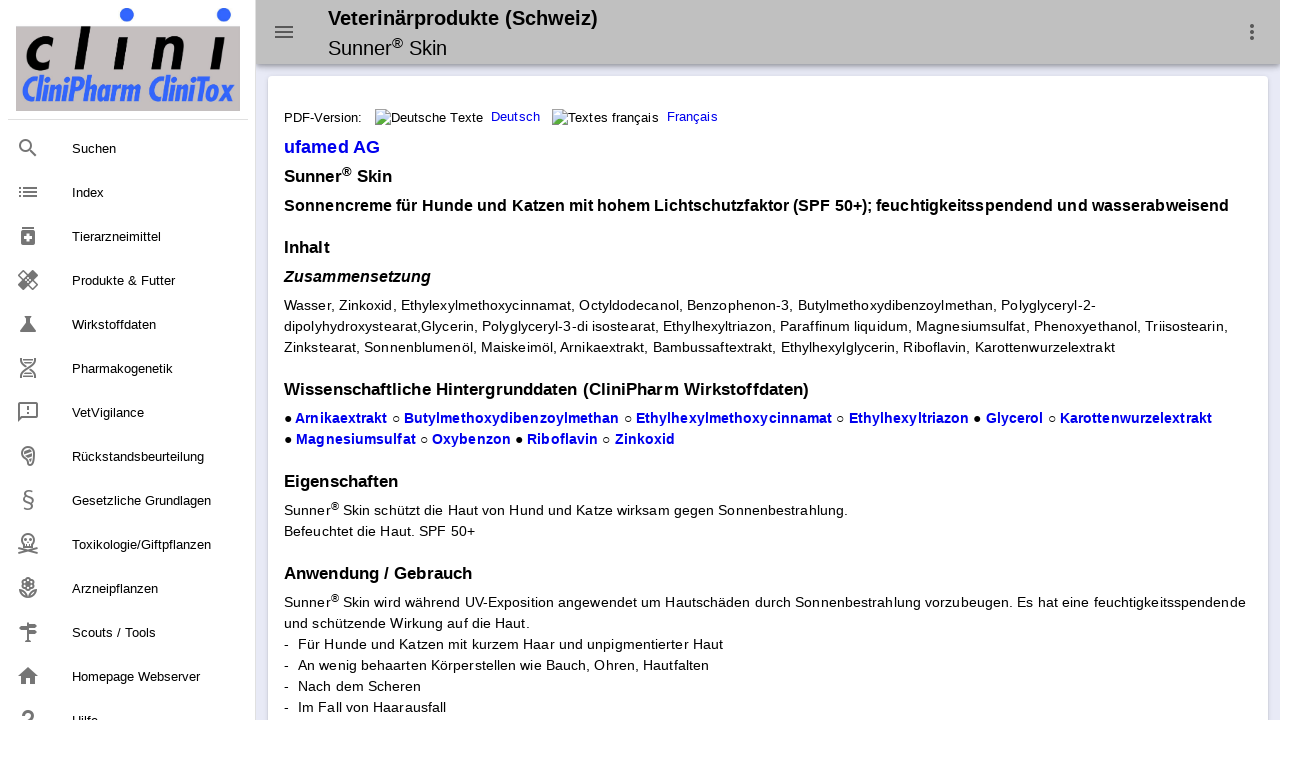

--- FILE ---
content_type: text/html
request_url: https://www.vetpharm.uzh.ch/tpp/00000000/V0007-XX.htm
body_size: 20547
content:
<!DOCTYPE html>
<html>
<head>
    <meta charset="utf-8" />
    <meta http-equiv="X-UA-Compatible" content="IE=edge" />
    <meta name="viewport" content="width=device-width,initial-scale=1.0" />
    <meta name="version" content="Paradox-CMS" />
    <meta name="generatedTimestamp" content="23/10/2025 01:59:43" />

    <title>Veterin&#228;rprodukte (Schweiz): Sunner&#174; Skin</title>

    <link href="https://fonts.googleapis.com/css?family=Roboto:100,300,400,500,700,900" rel="stylesheet">
    <link href="https://cdn.jsdelivr.net/npm/@mdi/font@5.x/css/materialdesignicons.min.css" rel="stylesheet">
    <link href="https://fonts.googleapis.com/css?family=Material+Icons" rel="stylesheet">
    <link href="https://cdn.jsdelivr.net/npm/vuetify@2.x/dist/vuetify.min.css" rel="stylesheet">

    <link rel="stylesheet" href="../../nowhow/nowhow-vuetify.css" />
    <link rel="icon" href="../../nowhow/favicon.ico" />

    <!-- Vue.js -->
    <script src="https://cdn.jsdelivr.net/npm/vue/dist/vue.js"></script>
    <script src="https://cdn.jsdelivr.net/npm/vuetify@2.x/dist/vuetify.js"></script>

    <!-- Script für Grössenanpassung von Grafiken und Tabellen in den Public-Pages (v.a. für Smartphones relevant) -->
    <script src="/javadocs/ContentResize.js"></script>

    <!-- Google Analytics -->
    <script async src="https://www.googletagmanager.com/gtag/js?id=UA-5235283-1"></script>
    <script>
        window.dataLayer = window.dataLayer || [];

        function gtag() { dataLayer.push(arguments); }

        gtag('js', new Date());
        gtag('config', 'UA-5235283-1');
    </script>
<meta name='description' content='Veterin&#228;rprodukte- und Futtermittelkompendium: Produkt (Schweiz)'>
<!-- Paradox-CMS -->
<link rel='stylesheet' href='/css/paradox.css' type='text/css'>
<noscript><meta http-equiv="refresh" content="0;url=/php/shownojs.php?path=/tpp/00000000/V0007-XX.htm"></noscript>
<!-- Pdx Field Metatext Begin -->
<!-- Pdx Field Metatext End -->
<!-- Pdx Field JAVAScript Begin -->
<!-- Pdx Field JAVAScript End -->
</head>
<body>
<div v-cloak id="app">
    <v-app id="inspire">
<v-navigation-drawer app class=".d-print-none" v-model="drawer">
    <v-list nav dense>
        <a href="/Cms/CliniPharmTox/clinidoc.html">
            <v-list-item>
                <v-img src="/nowhow/clinipharm_logo.jpg"></v-img>
            </v-list-item>
        </a>

        <v-divider class="my-2"></v-divider>


        <v-list-item link href="/Cms/CliniPharmTox/Search.html#gsc.tab=0&amp;gsc.q=&amp;gsc.sort=" :input-value="isCurrent('/Cms/CliniPharmTox/Search.html#gsc.tab=0&amp;gsc.q=&amp;gsc.sort=')">
                <v-list-item-icon>
                    <v-icon v-text="'mdi-magnify'"/>
                </v-list-item-icon>
            <v-list-item-content>
                <v-list-item-title v-text="'Suchen'"/>
            </v-list-item-content>
        </v-list-item>

        <v-list-item link href="/Cms/CliniPharmTox/Index.html" :input-value="isCurrent('/Cms/CliniPharmTox/Index.html')">
                <v-list-item-icon>
                    <v-icon v-text="'list'"/>
                </v-list-item-icon>
            <v-list-item-content>
                <v-list-item-title v-text="'Index'"/>
            </v-list-item-content>
        </v-list-item>

        <v-list-item link href="/TierarzneimittelSuche/TierarzneimittelSuche.html" :input-value="isCurrent('/TierarzneimittelSuche/TierarzneimittelSuche.html')">
                <v-list-item-icon>
                    <v-icon v-text="'medication'"/>
                </v-list-item-icon>
            <v-list-item-content>
                <v-list-item-title v-text="'Tierarzneimittel'"/>
            </v-list-item-content>
        </v-list-item>

        <v-list-item link href="/ProdukteSuche/ProdukteSuche.html" :input-value="isCurrent('/ProdukteSuche/ProdukteSuche.html')">
                <v-list-item-icon>
                    <v-icon v-text="'healing'"/>
                </v-list-item-icon>
            <v-list-item-content>
                <v-list-item-title v-text="'Produkte &amp; Futter'"/>
            </v-list-item-content>
        </v-list-item>
        <!-- Wirkstoffdaten -->

        <v-list-item link href="/WirkstoffSuche/WirkstoffSuche.html" :input-value="isCurrent('/WirkstoffSuche/WirkstoffSuche.html')">
                <v-list-item-icon>
                    <v-icon v-text="'science'"/>
                </v-list-item-icon>
            <v-list-item-content>
                <v-list-item-title v-text="'Wirkstoffdaten'"/>
            </v-list-item-content>
        </v-list-item>

        <v-list-item link href="/Cms/Wirkstoffe/Pharmakogenetik.html" :input-value="isCurrent('/Cms/Wirkstoffe/Pharmakogenetik.html')">
                <v-list-item-icon>
                    <v-icon v-text="'mdi-dna'"/>
                </v-list-item-icon>
            <v-list-item-content>
                <v-list-item-title v-text="'Pharmakogenetik'"/>
            </v-list-item-content>
        </v-list-item>

        <v-list-item link href="/Cms/Vetvigilance/Vetvigilance.html" :input-value="isCurrent('/Cms/Vetvigilance/Vetvigilance.html')">
                <v-list-item-icon>
                    <v-icon v-text="'mdi-message-alert-outline'"/>
                </v-list-item-icon>
            <v-list-item-content>
                <v-list-item-title v-text="'VetVigilance'"/>
            </v-list-item-content>
        </v-list-item>

        <v-list-item link href="/Cms/Wirkstoffe/Rueckstaende.html" :input-value="isCurrent('/Cms/Wirkstoffe/Rueckstaende.html')">
                <v-list-item-icon>
                    <v-icon v-text="'mdi-food-steak'"/>
                </v-list-item-icon>
            <v-list-item-content>
                <v-list-item-title v-text="'R&#xFC;ckstandsbeurteilung'"/>
            </v-list-item-content>
        </v-list-item>

        <v-list-item link href="/Cms/Tierarzneimittel/GesetzlicheGrundlagen.html" :input-value="isCurrent('/Cms/Tierarzneimittel/GesetzlicheGrundlagen.html')">
                <v-list-item-icon>
                    <v-icon v-text="'mdi-format-section'"/>
                </v-list-item-icon>
            <v-list-item-content>
                <v-list-item-title v-text="'Gesetzliche Grundlagen'"/>
            </v-list-item-content>
        </v-list-item>

        <v-list-item link href="/CliniToxSuche/CliniToxSuche.html" :input-value="isCurrent('/CliniToxSuche/CliniToxSuche.html')">
                <v-list-item-icon>
                    <v-icon v-text="'mdi-skull-crossbones-outline'"/>
                </v-list-item-icon>
            <v-list-item-content>
                <v-list-item-title v-text="'Toxikologie/Giftpflanzen'"/>
            </v-list-item-content>
        </v-list-item>

        <v-list-item link href="/ArzneidrogenSuche/ArzneidrogenSuche.html" :input-value="isCurrent('/ArzneidrogenSuche/ArzneidrogenSuche.html')">
                <v-list-item-icon>
                    <v-icon v-text="'mdi-flower-outline'"/>
                </v-list-item-icon>
            <v-list-item-content>
                <v-list-item-title v-text="'Arzneipflanzen'"/>
            </v-list-item-content>
        </v-list-item>

        <v-list-item link href="/Cms/CliniPharmTox/Tools.html" :input-value="isCurrent('/Cms/CliniPharmTox/Tools.html')">
                <v-list-item-icon>
                    <v-icon v-text="'mdi-routes'"/>
                </v-list-item-icon>
            <v-list-item-content>
                <v-list-item-title v-text="'Scouts / Tools'"/>
            </v-list-item-content>
        </v-list-item>

        <v-list-item link href="/Index.html" :input-value="isCurrent('/Index.html')">
                <v-list-item-icon>
                    <v-icon v-text="'home'"/>
                </v-list-item-icon>
            <v-list-item-content>
                <v-list-item-title v-text="'Homepage Webserver'"/>
            </v-list-item-content>
        </v-list-item>

        <v-list-item link href="/Cms/CliniPharmTox/Hilfe.html" :input-value="isCurrent('/Cms/CliniPharmTox/Hilfe.html')">
                <v-list-item-icon>
                    <v-icon v-text="'mdi-help'"/>
                </v-list-item-icon>
            <v-list-item-content>
                <v-list-item-title v-text="'Hilfe'"/>
            </v-list-item-content>
        </v-list-item>

    </v-list>
</v-navigation-drawer>
<v-app-bar app class=".d-print-none" color="#C0C0C0">
    <v-app-bar-nav-icon @click.stop="drawer = !drawer"></v-app-bar-nav-icon>
    <v-toolbar-title>
        <h3 v-html="'<small style=\'line-height: 120%;\'>Veterin&auml;rprodukte (Schweiz)<br><span style=\'font-weight: normal;\'>Sunner<sup style=\'font-size: 75%;\'>&#174;</sup> Skin</span></small>'"></h3><noscript>topbar</noscript>
    </v-toolbar-title>

    <v-spacer></v-spacer>

    <v-menu left bottom>
        <template v-slot:activator="{ on, attrs }">
            <v-btn
                icon
                v-bind="attrs"
                v-on="on">
                <v-icon>mdi-dots-vertical</v-icon>
            </v-btn>
        </template>

        <v-list>
            <v-list-item href="../../Cms/Produkte/Impressum.html">
                <v-list-item-action>
                    <v-icon>mdi-book-open-variant</v-icon>
                </v-list-item-action>
                <v-list-item-content>
                    <v-list-item-title>Impressum</v-list-item-title>
                </v-list-item-content>
            </v-list-item>
            <v-list-item href="/Cms/CliniPharmTox/Hilfe.html">
                <v-list-item-action>
                    <v-icon>mdi-help</v-icon>
                </v-list-item-action>
                <v-list-item-content>
                    <v-list-item-title>Hilfe / Anleitung</v-list-item-title>
                </v-list-item-content>
            </v-list-item>
            <v-list-item href="javascript:print(this.document)">
                <v-list-item-action>
                    <v-icon>mdi-printer</v-icon>
                </v-list-item-action>
                <v-list-item-content>
                    <v-list-item-title>Webseite ausdrucken</v-list-item-title>
                </v-list-item-content>
            </v-list-item>
            <v-list-item href="javascript:setbookmark(location.href,document.title)">
                <v-list-item-action>
                    <v-icon>mdi-bookmark</v-icon>
                </v-list-item-action>
                <v-list-item-content>
                    <v-list-item-title>Bookmark der Webseite speichern</v-list-item-title>
                </v-list-item-content>
            </v-list-item>
            <v-list-item href="../../ProdukteSuche/ProdukteSuche.html">
                <v-list-item-action>
                    <v-icon>mdi-magnify</v-icon>
                </v-list-item-action>
                <v-list-item-content>
                    <v-list-item-title>Suche & Index Produkte & Futter</v-list-item-title>
                </v-list-item-content>
            </v-list-item>
            <v-list-item href="/Cms/CliniPharmTox/Sitemap.html">
                <v-list-item-action>
                    <v-icon>mdi-sitemap</v-icon>
                </v-list-item-action>
                <v-list-item-content>
                    <v-list-item-title>Sitemap CliniPharm/CliniTox-Webserver</v-list-item-title>
                </v-list-item-content>
            </v-list-item>
            <v-list-item href="/Index.html">
                <v-list-item-action>
                    <v-icon>mdi-home</v-icon>
                </v-list-item-action>
                <v-list-item-content>
                    <v-list-item-title>Startseite CliniPharm/CliniTox-Webserver</v-list-item-title>
                </v-list-item-content>
            </v-list-item>
            <v-list-item href="/Cms/CliniPharmTox/Beratungsdienst.html">
                <v-list-item-action>
                    <v-icon>mdi-email</v-icon>
                </v-list-item-action>
                <v-list-item-content>
                    <v-list-item-title>Beratungsdienst: Email / Post / Telefon</v-list-item-title>
                </v-list-item-content>
            </v-list-item>
        </v-list>
    </v-menu>
</v-app-bar>
<v-main class="v-content accent">
    <v-row>
        <v-col>
            <v-container>
                <v-card>
                    <v-card-text>
                                <v-row no-gutters class="mt-4">
                                    <v-col sm="12">

<!-- Pdx Field Dokumenttext Begin -->
<div style='font-size: 90%; font-color: blue; margin-bottom: 10px;'><span style='vertical-align: middle; font-color: black;'>PDF-Version:</span><span style='vertical-align: middle;'>&nbsp;&nbsp;&nbsp;<img src='../../gif/sde.gif' style='border: 0px solid white; height: 11px; width: 16px; vertical-align: middle;' title='Deutsche Texte'>&nbsp;&nbsp;<a href='../../TPP/PDFSPC/00000000/V0007-XX-DE.pdf' target='_blank' title='Produkteinformation'>Deutsch</a></span><span style='vertical-align: middle;'>&nbsp;&nbsp;&nbsp;<img src='../../gif/sfr.gif' style='border: 0px solid white; height: 11px; width: 16px; vertical-align: middle;' title='Textes fran&ccedil;ais'>&nbsp;&nbsp;<a href='../../TPP/PDFSPC/00000000/V0007-XX-FR.pdf' target='_blank' title='Information sur le produit'>Fran&ccedil;ais</a></span></div><h2><a href='../TL_V_079.HTM' title='Handelsfirma / Distributor / Lieferfirma'>ufamed AG</a></h2>
<h3 class="onlytopgap">Sunner<sup>&#174;</sup> Skin</h3>
<h4 class="onlytopgap">Sonnencreme f&#252;r Hunde und Katzen mit hohem Lichtschutzfaktor (SPF 50+); feuchtigkeitsspendend und wasserabweisend</h4>
<h6>&#160;</h6>
<h3>Inhalt</h3>
<h4><i>Zusammensetzung</i></h4>
Wasser, Zinkoxid, Ethylexylmethoxycinnamat, Octyldodecanol, Benzophenon-3, Butylmethoxydibenzoylmethan, Polyglyceryl-2-dipolyhydroxystearat,Glycerin, Polyglyceryl-3-di isostearat, Ethylhexyltriazon, Paraffinum liquidum, Magnesiumsulfat, Phenoxyethanol, Triisostearin, Zinkstearat, Sonnenblumen&#246;l, Maiskeim&#246;l, Arnikaextrakt, Bambussaftextrakt, Ethylhexylglycerin, Riboflavin, Karottenwurzelextrakt
<h6>&#160;</h6>
<h3>Wissenschaftliche Hintergrunddaten (CliniPharm Wirkstoffdaten)</h3>
<h6>&#9679;&#160;<a href="../../Wirkstoffe/000000000000/00AV_01.html" target="_top" title="Inhaltsstoffdaten CliniPharm">Arnikaextrakt</a> &#9675;&#160;<a href="../../Wirkstoffe/000000007035/6091_01.html" target="_top" title="Wirkstoff CliniPharm">Butylmethoxydibenzoylmethan</a>  &#9675;&#160;<a href="../../Wirkstoffe/000000000546/6773_01.html" target="_top" title="Wirkstoff CliniPharm">Ethylhexylmethoxycinnamat</a>  &#9675;&#160;<a href="../../Wirkstoffe/000000008812/2990_01.html" target="_top" title="Wirkstoff CliniPharm">Ethylhexyltriazon</a>  &#9679;&#160;<a href="../../Wirkstoffe/000000000005/6815_01.html" target="_top" title="Wirkstoffdaten CliniPharm">Glycerol</a>  &#9675;&#160;<a href="../../Wirkstoffe/000000000000/00QT_01.html" target="_top" title="Inhaltsstoff CliniPharm">Karottenwurzelextrakt</a>  &#9679;&#160;<a href="../../Wirkstoffe/000000000748/7889_01.html" target="_top" title="Wirkstoffdaten CliniPharm">Magnesiumsulfat</a>  &#9675;&#160;<a href="../../Wirkstoffe/000000000013/1577_01.html" target="_top" title="Wirkstoff CliniPharm">Oxybenzon</a>  &#9679;&#160;<a href="../../Wirkstoffe/000000000008/3885_01.html" target="_top" title="Wirkstoffdaten CliniPharm">Riboflavin</a>  &#9675;&#160;<a href="../../Wirkstoffe/000000000131/4132_01.html" target="_top" title="Wirkstoff CliniPharm">Zinkoxid</a> </h6>
<h6>&#160;</h6>
<h3>Eigenschaften</h3>
Sunner<sup>&#174;</sup> Skin sch&#252;tzt die Haut von Hund und Katze wirksam gegen Sonnenbestrahlung.<br>
Befeuchtet die Haut. SPF 50+
<h6>&#160;</h6>
<h3>Anwendung / Gebrauch</h3>
Sunner<sup>&#174;</sup> Skin wird w&#228;hrend UV-Exposition angewendet um Hautsch&#228;den durch Sonnenbestrahlung vorzubeugen. Es hat eine feuchtigkeitsspendende und sch&#252;tzende Wirkung auf die Haut.<br>
<table style='border-spacing: 0px; padding: 0px;' class='plain'>
<tr><td style='vertical-align: baseline;' colspan='1'>-</td><td style='vertical-align: baseline; padding-left: 8px;' colspan='1'>F&#252;r Hunde und Katzen mit kurzem Haar und unpigmentierter Haut</td></tr>
<tr><td style='vertical-align: baseline;' colspan='1'>-</td><td style='vertical-align: baseline; padding-left: 8px;' colspan='1'>An wenig behaarten K&#246;rperstellen wie Bauch, Ohren, Hautfalten</td></tr>
<tr><td style='vertical-align: baseline;' colspan='1'>-</td><td style='vertical-align: baseline; padding-left: 8px;' colspan='1'>Nach dem Scheren</td></tr>
<tr><td style='vertical-align: baseline;' colspan='1'>-</td><td style='vertical-align: baseline; padding-left: 8px;' colspan='1'>Im Fall von Haarausfall</td></tr>
</table>
&#160;<br>
Eine d&#252;nne Schicht des Produktes gleichm&#228;ssig auf das betroffene Hautareal auftragen und vollst&#228;ndig einziehen lassen.<br>
Kontakt mit den Augen und dem Maul vermeiden.<br>
Vor der Sonnenexposition auftragen.
<h6>&#160;</h6>
<h3>Sonstige Hinweise</h3>
<table style='border-spacing: 0px; padding: 0px;' class='plain'>
<tr><td style='vertical-align: baseline;' colspan='1'>-</td><td style='vertical-align: baseline; padding-left: 8px;' colspan='1'>Sch&#228;dlich f&#252;r Wasserorganismen mit langandauernder Wirkung</td></tr>
<tr><td style='vertical-align: baseline;' colspan='1'>-</td><td style='vertical-align: baseline; padding-left: 8px;' colspan='1'>Nur zur &#228;usserlichen Anwendung im Veterin&#228;rbereich</td></tr>
<tr><td style='vertical-align: baseline;' colspan='1'>-</td><td style='vertical-align: baseline; padding-left: 8px;' colspan='1'>Kontakt mit den Augen vermeiden, sonst mit reichlich Wasser sp&#252;len</td></tr>
<tr><td style='vertical-align: baseline;' colspan='1'>-</td><td style='vertical-align: baseline; padding-left: 8px;' colspan='1'>Bei Unwohlsein den Rat eines Arztes einholen</td></tr>
<tr><td style='vertical-align: baseline;' colspan='1'>-</td><td style='vertical-align: baseline; padding-left: 8px;' colspan='1'>F&#252;r Kinder unzug&#228;nglich aufbewahren</td></tr>
</table>
<h6>&#160;</h6>
<h3>Handelsformen</h3>
Tube &#224; 40&#160;ml
<p class='onlytopgap'>Verkaufsart: Verkauf nur &#252;ber medizinische Fachpersonen / Medizinalpersonen</p>
<h6>&#160;</h6>
<h3>Hersteller</h3>
ICF A DIVISION OF<br>
NEXTMUNE ITALY S.R.L.<br>
Via G.B. Benzoni, 50<br>
26020&#160;PALAZZO PIGNANO (CR) Italia<br>
Tel. +39&#160;0373&#160;982024; +39&#160;0373&#160;938345<br>
e-mail: info&#64;icfsrl.it
<p class="onlytopgap"><i>Informationsstand:</i> September 2023</p>
<!-- Pdx Field Dokumenttext End -->

                                    </v-col>
                                </v-row>
                    </v-card-text>
                </v-card>
            </v-container>
        </v-col>
    </v-row>
</v-main>

<v-footer class=".d-print-none" color="#C0C0C0" absolute inset app>
    <v-row no-gutters>
        <v-col cols="12" class="text-center">
            <a class="black--text" href="/COPYRGT.HTM">&#xA9; 2025</a>
            -
            <a class="black--text" href="https://www.vpt.uzh.ch">Institut f&#xFC;r Veterin&#xE4;rpharmakologie und &#x2011;toxikologie</a>
            <p class="caption ml-3">Es kann keinerlei Haftung f&#xFC;r Anspr&#xFC;che &#xFC;bernommen werden, die aus dieser Webseite erwachsen k&#xF6;nnten.</p>
        </v-col>
    </v-row>
</v-footer>    </v-app>
</div>
</body>

<script>
    var app = new Vue({
        el: '#app',

        data: {
            isMiniVariant: false,
            drawer: null
        },

        vuetify: new Vuetify({
            icons: {
                iconfont: 'mdi'
            },
            theme: {
                themes: {
                    light: {
                        primary: '#EE9999',
                        secondary: '#536DFE',
                        accent: '#E8EAF6'
                    }
                }
            }
        }),

        methods: {
            isCurrent: function(value) {
                return value.substring(value.lastIndexOf('/') + 1) ===
                    window.location.href.substring(window.location.href.lastIndexOf('/') + 1);
            }
        }
    })
</script>
</html>